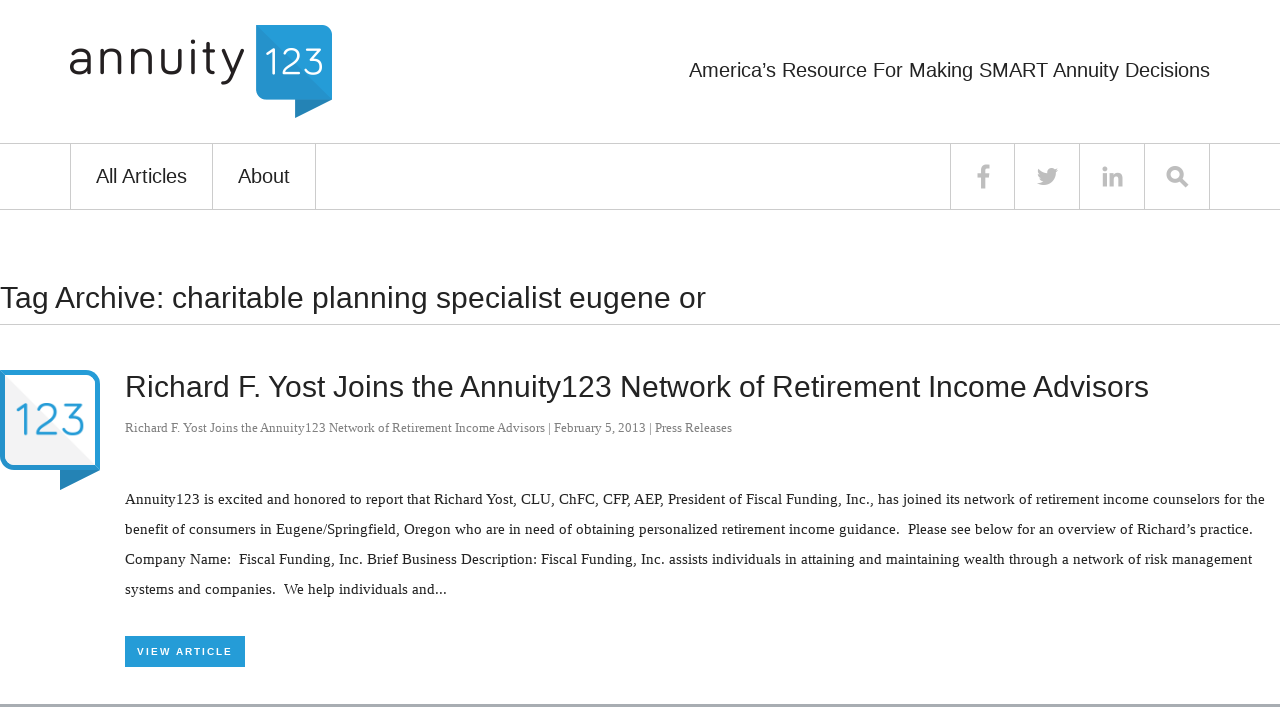

--- FILE ---
content_type: text/html; charset=UTF-8
request_url: https://blog.annuity123.com/tag/charitable-planning-specialist-eugene-or/
body_size: 10109
content:
<!DOCTYPE html>
<html lang="en-US" class="no-js">
	<head>
		<meta charset="UTF-8">
		<title>charitable planning specialist eugene or Archives - Annuity 123 : Annuity 123</title>
		
		<link href="https://blog.annuity123.com/wp-content/themes/annuity123/img/favicon.png" rel="icon">
		
		<meta http-equiv="X-UA-Compatible" content="IE=edge,chrome=1">
		<meta name="viewport" content="width=device-width, initial-scale=1.0">
		
		<!-- google fonts -->
		<link href='http://fonts.googleapis.com/css?family=PT+Sans:400,400italic,700,700italic' rel='stylesheet' type='text/css'>
		<link href='http://fonts.googleapis.com/css?family=Merriweather:400,400italic,700,700italic,300italic,300,900,900italic' rel='stylesheet' type='text/css'>
			
		<meta name='robots' content='index, follow, max-image-preview:large, max-snippet:-1, max-video-preview:-1' />
	<style>img:is([sizes="auto" i], [sizes^="auto," i]) { contain-intrinsic-size: 3000px 1500px }</style>
	
	<!-- This site is optimized with the Yoast SEO plugin v26.8 - https://yoast.com/product/yoast-seo-wordpress/ -->
	<link rel="canonical" href="https://blog.annuity123.com/tag/charitable-planning-specialist-eugene-or/" />
	<meta property="og:locale" content="en_US" />
	<meta property="og:type" content="article" />
	<meta property="og:title" content="charitable planning specialist eugene or Archives - Annuity 123" />
	<meta property="og:url" content="https://blog.annuity123.com/tag/charitable-planning-specialist-eugene-or/" />
	<meta property="og:site_name" content="Annuity 123" />
	<script type="application/ld+json" class="yoast-schema-graph">{"@context":"https://schema.org","@graph":[{"@type":"CollectionPage","@id":"https://blog.annuity123.com/tag/charitable-planning-specialist-eugene-or/","url":"https://blog.annuity123.com/tag/charitable-planning-specialist-eugene-or/","name":"charitable planning specialist eugene or Archives - Annuity 123","isPartOf":{"@id":"https://blog.annuity123.com/#website"},"breadcrumb":{"@id":"https://blog.annuity123.com/tag/charitable-planning-specialist-eugene-or/#breadcrumb"},"inLanguage":"en-US"},{"@type":"BreadcrumbList","@id":"https://blog.annuity123.com/tag/charitable-planning-specialist-eugene-or/#breadcrumb","itemListElement":[{"@type":"ListItem","position":1,"name":"Home","item":"https://blog.annuity123.com/"},{"@type":"ListItem","position":2,"name":"charitable planning specialist eugene or"}]},{"@type":"WebSite","@id":"https://blog.annuity123.com/#website","url":"https://blog.annuity123.com/","name":"Annuity 123","description":"America’s Resource For Making SMART Annuity Decisions","potentialAction":[{"@type":"SearchAction","target":{"@type":"EntryPoint","urlTemplate":"https://blog.annuity123.com/?s={search_term_string}"},"query-input":{"@type":"PropertyValueSpecification","valueRequired":true,"valueName":"search_term_string"}}],"inLanguage":"en-US"}]}</script>
	<!-- / Yoast SEO plugin. -->


<script type='application/javascript'  id='pys-version-script'>console.log('PixelYourSite Free version 11.1.5.2');</script>
		<style>
			.lazyload,
			.lazyloading {
				max-width: 100%;
			}
		</style>
				<!-- This site uses the Google Analytics by ExactMetrics plugin v8.11.1 - Using Analytics tracking - https://www.exactmetrics.com/ -->
		<!-- Note: ExactMetrics is not currently configured on this site. The site owner needs to authenticate with Google Analytics in the ExactMetrics settings panel. -->
					<!-- No tracking code set -->
				<!-- / Google Analytics by ExactMetrics -->
		<script type="text/javascript">
/* <![CDATA[ */
window._wpemojiSettings = {"baseUrl":"https:\/\/s.w.org\/images\/core\/emoji\/16.0.1\/72x72\/","ext":".png","svgUrl":"https:\/\/s.w.org\/images\/core\/emoji\/16.0.1\/svg\/","svgExt":".svg","source":{"concatemoji":"https:\/\/blog.annuity123.com\/wp-includes\/js\/wp-emoji-release.min.js"}};
/*! This file is auto-generated */
!function(s,n){var o,i,e;function c(e){try{var t={supportTests:e,timestamp:(new Date).valueOf()};sessionStorage.setItem(o,JSON.stringify(t))}catch(e){}}function p(e,t,n){e.clearRect(0,0,e.canvas.width,e.canvas.height),e.fillText(t,0,0);var t=new Uint32Array(e.getImageData(0,0,e.canvas.width,e.canvas.height).data),a=(e.clearRect(0,0,e.canvas.width,e.canvas.height),e.fillText(n,0,0),new Uint32Array(e.getImageData(0,0,e.canvas.width,e.canvas.height).data));return t.every(function(e,t){return e===a[t]})}function u(e,t){e.clearRect(0,0,e.canvas.width,e.canvas.height),e.fillText(t,0,0);for(var n=e.getImageData(16,16,1,1),a=0;a<n.data.length;a++)if(0!==n.data[a])return!1;return!0}function f(e,t,n,a){switch(t){case"flag":return n(e,"\ud83c\udff3\ufe0f\u200d\u26a7\ufe0f","\ud83c\udff3\ufe0f\u200b\u26a7\ufe0f")?!1:!n(e,"\ud83c\udde8\ud83c\uddf6","\ud83c\udde8\u200b\ud83c\uddf6")&&!n(e,"\ud83c\udff4\udb40\udc67\udb40\udc62\udb40\udc65\udb40\udc6e\udb40\udc67\udb40\udc7f","\ud83c\udff4\u200b\udb40\udc67\u200b\udb40\udc62\u200b\udb40\udc65\u200b\udb40\udc6e\u200b\udb40\udc67\u200b\udb40\udc7f");case"emoji":return!a(e,"\ud83e\udedf")}return!1}function g(e,t,n,a){var r="undefined"!=typeof WorkerGlobalScope&&self instanceof WorkerGlobalScope?new OffscreenCanvas(300,150):s.createElement("canvas"),o=r.getContext("2d",{willReadFrequently:!0}),i=(o.textBaseline="top",o.font="600 32px Arial",{});return e.forEach(function(e){i[e]=t(o,e,n,a)}),i}function t(e){var t=s.createElement("script");t.src=e,t.defer=!0,s.head.appendChild(t)}"undefined"!=typeof Promise&&(o="wpEmojiSettingsSupports",i=["flag","emoji"],n.supports={everything:!0,everythingExceptFlag:!0},e=new Promise(function(e){s.addEventListener("DOMContentLoaded",e,{once:!0})}),new Promise(function(t){var n=function(){try{var e=JSON.parse(sessionStorage.getItem(o));if("object"==typeof e&&"number"==typeof e.timestamp&&(new Date).valueOf()<e.timestamp+604800&&"object"==typeof e.supportTests)return e.supportTests}catch(e){}return null}();if(!n){if("undefined"!=typeof Worker&&"undefined"!=typeof OffscreenCanvas&&"undefined"!=typeof URL&&URL.createObjectURL&&"undefined"!=typeof Blob)try{var e="postMessage("+g.toString()+"("+[JSON.stringify(i),f.toString(),p.toString(),u.toString()].join(",")+"));",a=new Blob([e],{type:"text/javascript"}),r=new Worker(URL.createObjectURL(a),{name:"wpTestEmojiSupports"});return void(r.onmessage=function(e){c(n=e.data),r.terminate(),t(n)})}catch(e){}c(n=g(i,f,p,u))}t(n)}).then(function(e){for(var t in e)n.supports[t]=e[t],n.supports.everything=n.supports.everything&&n.supports[t],"flag"!==t&&(n.supports.everythingExceptFlag=n.supports.everythingExceptFlag&&n.supports[t]);n.supports.everythingExceptFlag=n.supports.everythingExceptFlag&&!n.supports.flag,n.DOMReady=!1,n.readyCallback=function(){n.DOMReady=!0}}).then(function(){return e}).then(function(){var e;n.supports.everything||(n.readyCallback(),(e=n.source||{}).concatemoji?t(e.concatemoji):e.wpemoji&&e.twemoji&&(t(e.twemoji),t(e.wpemoji)))}))}((window,document),window._wpemojiSettings);
/* ]]> */
</script>
<style id='wp-emoji-styles-inline-css' type='text/css'>

	img.wp-smiley, img.emoji {
		display: inline !important;
		border: none !important;
		box-shadow: none !important;
		height: 1em !important;
		width: 1em !important;
		margin: 0 0.07em !important;
		vertical-align: -0.1em !important;
		background: none !important;
		padding: 0 !important;
	}
</style>
<link rel='stylesheet' id='wp-block-library-css' href='https://blog.annuity123.com/wp-includes/css/dist/block-library/style.min.css' media='all' />
<style id='classic-theme-styles-inline-css' type='text/css'>
/*! This file is auto-generated */
.wp-block-button__link{color:#fff;background-color:#32373c;border-radius:9999px;box-shadow:none;text-decoration:none;padding:calc(.667em + 2px) calc(1.333em + 2px);font-size:1.125em}.wp-block-file__button{background:#32373c;color:#fff;text-decoration:none}
</style>
<style id='global-styles-inline-css' type='text/css'>
:root{--wp--preset--aspect-ratio--square: 1;--wp--preset--aspect-ratio--4-3: 4/3;--wp--preset--aspect-ratio--3-4: 3/4;--wp--preset--aspect-ratio--3-2: 3/2;--wp--preset--aspect-ratio--2-3: 2/3;--wp--preset--aspect-ratio--16-9: 16/9;--wp--preset--aspect-ratio--9-16: 9/16;--wp--preset--color--black: #000000;--wp--preset--color--cyan-bluish-gray: #abb8c3;--wp--preset--color--white: #ffffff;--wp--preset--color--pale-pink: #f78da7;--wp--preset--color--vivid-red: #cf2e2e;--wp--preset--color--luminous-vivid-orange: #ff6900;--wp--preset--color--luminous-vivid-amber: #fcb900;--wp--preset--color--light-green-cyan: #7bdcb5;--wp--preset--color--vivid-green-cyan: #00d084;--wp--preset--color--pale-cyan-blue: #8ed1fc;--wp--preset--color--vivid-cyan-blue: #0693e3;--wp--preset--color--vivid-purple: #9b51e0;--wp--preset--gradient--vivid-cyan-blue-to-vivid-purple: linear-gradient(135deg,rgba(6,147,227,1) 0%,rgb(155,81,224) 100%);--wp--preset--gradient--light-green-cyan-to-vivid-green-cyan: linear-gradient(135deg,rgb(122,220,180) 0%,rgb(0,208,130) 100%);--wp--preset--gradient--luminous-vivid-amber-to-luminous-vivid-orange: linear-gradient(135deg,rgba(252,185,0,1) 0%,rgba(255,105,0,1) 100%);--wp--preset--gradient--luminous-vivid-orange-to-vivid-red: linear-gradient(135deg,rgba(255,105,0,1) 0%,rgb(207,46,46) 100%);--wp--preset--gradient--very-light-gray-to-cyan-bluish-gray: linear-gradient(135deg,rgb(238,238,238) 0%,rgb(169,184,195) 100%);--wp--preset--gradient--cool-to-warm-spectrum: linear-gradient(135deg,rgb(74,234,220) 0%,rgb(151,120,209) 20%,rgb(207,42,186) 40%,rgb(238,44,130) 60%,rgb(251,105,98) 80%,rgb(254,248,76) 100%);--wp--preset--gradient--blush-light-purple: linear-gradient(135deg,rgb(255,206,236) 0%,rgb(152,150,240) 100%);--wp--preset--gradient--blush-bordeaux: linear-gradient(135deg,rgb(254,205,165) 0%,rgb(254,45,45) 50%,rgb(107,0,62) 100%);--wp--preset--gradient--luminous-dusk: linear-gradient(135deg,rgb(255,203,112) 0%,rgb(199,81,192) 50%,rgb(65,88,208) 100%);--wp--preset--gradient--pale-ocean: linear-gradient(135deg,rgb(255,245,203) 0%,rgb(182,227,212) 50%,rgb(51,167,181) 100%);--wp--preset--gradient--electric-grass: linear-gradient(135deg,rgb(202,248,128) 0%,rgb(113,206,126) 100%);--wp--preset--gradient--midnight: linear-gradient(135deg,rgb(2,3,129) 0%,rgb(40,116,252) 100%);--wp--preset--font-size--small: 13px;--wp--preset--font-size--medium: 20px;--wp--preset--font-size--large: 36px;--wp--preset--font-size--x-large: 42px;--wp--preset--spacing--20: 0.44rem;--wp--preset--spacing--30: 0.67rem;--wp--preset--spacing--40: 1rem;--wp--preset--spacing--50: 1.5rem;--wp--preset--spacing--60: 2.25rem;--wp--preset--spacing--70: 3.38rem;--wp--preset--spacing--80: 5.06rem;--wp--preset--shadow--natural: 6px 6px 9px rgba(0, 0, 0, 0.2);--wp--preset--shadow--deep: 12px 12px 50px rgba(0, 0, 0, 0.4);--wp--preset--shadow--sharp: 6px 6px 0px rgba(0, 0, 0, 0.2);--wp--preset--shadow--outlined: 6px 6px 0px -3px rgba(255, 255, 255, 1), 6px 6px rgba(0, 0, 0, 1);--wp--preset--shadow--crisp: 6px 6px 0px rgba(0, 0, 0, 1);}:where(.is-layout-flex){gap: 0.5em;}:where(.is-layout-grid){gap: 0.5em;}body .is-layout-flex{display: flex;}.is-layout-flex{flex-wrap: wrap;align-items: center;}.is-layout-flex > :is(*, div){margin: 0;}body .is-layout-grid{display: grid;}.is-layout-grid > :is(*, div){margin: 0;}:where(.wp-block-columns.is-layout-flex){gap: 2em;}:where(.wp-block-columns.is-layout-grid){gap: 2em;}:where(.wp-block-post-template.is-layout-flex){gap: 1.25em;}:where(.wp-block-post-template.is-layout-grid){gap: 1.25em;}.has-black-color{color: var(--wp--preset--color--black) !important;}.has-cyan-bluish-gray-color{color: var(--wp--preset--color--cyan-bluish-gray) !important;}.has-white-color{color: var(--wp--preset--color--white) !important;}.has-pale-pink-color{color: var(--wp--preset--color--pale-pink) !important;}.has-vivid-red-color{color: var(--wp--preset--color--vivid-red) !important;}.has-luminous-vivid-orange-color{color: var(--wp--preset--color--luminous-vivid-orange) !important;}.has-luminous-vivid-amber-color{color: var(--wp--preset--color--luminous-vivid-amber) !important;}.has-light-green-cyan-color{color: var(--wp--preset--color--light-green-cyan) !important;}.has-vivid-green-cyan-color{color: var(--wp--preset--color--vivid-green-cyan) !important;}.has-pale-cyan-blue-color{color: var(--wp--preset--color--pale-cyan-blue) !important;}.has-vivid-cyan-blue-color{color: var(--wp--preset--color--vivid-cyan-blue) !important;}.has-vivid-purple-color{color: var(--wp--preset--color--vivid-purple) !important;}.has-black-background-color{background-color: var(--wp--preset--color--black) !important;}.has-cyan-bluish-gray-background-color{background-color: var(--wp--preset--color--cyan-bluish-gray) !important;}.has-white-background-color{background-color: var(--wp--preset--color--white) !important;}.has-pale-pink-background-color{background-color: var(--wp--preset--color--pale-pink) !important;}.has-vivid-red-background-color{background-color: var(--wp--preset--color--vivid-red) !important;}.has-luminous-vivid-orange-background-color{background-color: var(--wp--preset--color--luminous-vivid-orange) !important;}.has-luminous-vivid-amber-background-color{background-color: var(--wp--preset--color--luminous-vivid-amber) !important;}.has-light-green-cyan-background-color{background-color: var(--wp--preset--color--light-green-cyan) !important;}.has-vivid-green-cyan-background-color{background-color: var(--wp--preset--color--vivid-green-cyan) !important;}.has-pale-cyan-blue-background-color{background-color: var(--wp--preset--color--pale-cyan-blue) !important;}.has-vivid-cyan-blue-background-color{background-color: var(--wp--preset--color--vivid-cyan-blue) !important;}.has-vivid-purple-background-color{background-color: var(--wp--preset--color--vivid-purple) !important;}.has-black-border-color{border-color: var(--wp--preset--color--black) !important;}.has-cyan-bluish-gray-border-color{border-color: var(--wp--preset--color--cyan-bluish-gray) !important;}.has-white-border-color{border-color: var(--wp--preset--color--white) !important;}.has-pale-pink-border-color{border-color: var(--wp--preset--color--pale-pink) !important;}.has-vivid-red-border-color{border-color: var(--wp--preset--color--vivid-red) !important;}.has-luminous-vivid-orange-border-color{border-color: var(--wp--preset--color--luminous-vivid-orange) !important;}.has-luminous-vivid-amber-border-color{border-color: var(--wp--preset--color--luminous-vivid-amber) !important;}.has-light-green-cyan-border-color{border-color: var(--wp--preset--color--light-green-cyan) !important;}.has-vivid-green-cyan-border-color{border-color: var(--wp--preset--color--vivid-green-cyan) !important;}.has-pale-cyan-blue-border-color{border-color: var(--wp--preset--color--pale-cyan-blue) !important;}.has-vivid-cyan-blue-border-color{border-color: var(--wp--preset--color--vivid-cyan-blue) !important;}.has-vivid-purple-border-color{border-color: var(--wp--preset--color--vivid-purple) !important;}.has-vivid-cyan-blue-to-vivid-purple-gradient-background{background: var(--wp--preset--gradient--vivid-cyan-blue-to-vivid-purple) !important;}.has-light-green-cyan-to-vivid-green-cyan-gradient-background{background: var(--wp--preset--gradient--light-green-cyan-to-vivid-green-cyan) !important;}.has-luminous-vivid-amber-to-luminous-vivid-orange-gradient-background{background: var(--wp--preset--gradient--luminous-vivid-amber-to-luminous-vivid-orange) !important;}.has-luminous-vivid-orange-to-vivid-red-gradient-background{background: var(--wp--preset--gradient--luminous-vivid-orange-to-vivid-red) !important;}.has-very-light-gray-to-cyan-bluish-gray-gradient-background{background: var(--wp--preset--gradient--very-light-gray-to-cyan-bluish-gray) !important;}.has-cool-to-warm-spectrum-gradient-background{background: var(--wp--preset--gradient--cool-to-warm-spectrum) !important;}.has-blush-light-purple-gradient-background{background: var(--wp--preset--gradient--blush-light-purple) !important;}.has-blush-bordeaux-gradient-background{background: var(--wp--preset--gradient--blush-bordeaux) !important;}.has-luminous-dusk-gradient-background{background: var(--wp--preset--gradient--luminous-dusk) !important;}.has-pale-ocean-gradient-background{background: var(--wp--preset--gradient--pale-ocean) !important;}.has-electric-grass-gradient-background{background: var(--wp--preset--gradient--electric-grass) !important;}.has-midnight-gradient-background{background: var(--wp--preset--gradient--midnight) !important;}.has-small-font-size{font-size: var(--wp--preset--font-size--small) !important;}.has-medium-font-size{font-size: var(--wp--preset--font-size--medium) !important;}.has-large-font-size{font-size: var(--wp--preset--font-size--large) !important;}.has-x-large-font-size{font-size: var(--wp--preset--font-size--x-large) !important;}
:where(.wp-block-post-template.is-layout-flex){gap: 1.25em;}:where(.wp-block-post-template.is-layout-grid){gap: 1.25em;}
:where(.wp-block-columns.is-layout-flex){gap: 2em;}:where(.wp-block-columns.is-layout-grid){gap: 2em;}
:root :where(.wp-block-pullquote){font-size: 1.5em;line-height: 1.6;}
</style>
<link rel='stylesheet' id='bootstrap-css' href='https://blog.annuity123.com/wp-content/themes/annuity123/css/bootstrap.min.css' media='all' />
<link rel='stylesheet' id='html5blank-css' href='https://blog.annuity123.com/wp-content/themes/annuity123/style.css' media='all' />
<link rel='stylesheet' id='stylemain-css' href='https://blog.annuity123.com/wp-content/themes/annuity123/style-main.css' media='all' />
<script type="text/javascript" src="https://blog.annuity123.com/wp-content/themes/annuity123/js/lib/conditionizr-4.3.0.min.js" id="conditionizr-js"></script>
<script type="text/javascript" src="https://blog.annuity123.com/wp-content/themes/annuity123/js/lib/modernizr-2.7.1.min.js" id="modernizr-js"></script>
<script type="text/javascript" src="https://blog.annuity123.com/wp-includes/js/jquery/jquery.min.js" id="jquery-core-js"></script>
<script type="text/javascript" src="https://blog.annuity123.com/wp-includes/js/jquery/jquery-migrate.min.js" id="jquery-migrate-js"></script>
<script type="text/javascript" src="https://blog.annuity123.com/wp-content/themes/annuity123/js/bxslider.js" id="bxslider-js"></script>
<script type="text/javascript" src="https://blog.annuity123.com/wp-content/themes/annuity123/js/bootstrap.min.js" id="bootstrap-js-js"></script>
<script type="text/javascript" src="https://blog.annuity123.com/wp-content/themes/annuity123/js/scripts.js" id="html5blankscripts-js"></script>
<script type="text/javascript" src="https://blog.annuity123.com/index.php?wp_popup=header-script&amp;ver=6.8.3" id="xyz_wp_popup_ajax_script-js"></script>
<script type="text/javascript" src="https://blog.annuity123.com/wp-content/plugins/pixelyoursite/dist/scripts/jquery.bind-first-0.2.3.min.js" id="jquery-bind-first-js"></script>
<script type="text/javascript" src="https://blog.annuity123.com/wp-content/plugins/pixelyoursite/dist/scripts/js.cookie-2.1.3.min.js" id="js-cookie-pys-js"></script>
<script type="text/javascript" src="https://blog.annuity123.com/wp-content/plugins/pixelyoursite/dist/scripts/tld.min.js" id="js-tld-js"></script>
<script type="text/javascript" id="pys-js-extra">
/* <![CDATA[ */
var pysOptions = {"staticEvents":{"facebook":{"init_event":[{"delay":0,"type":"static","ajaxFire":false,"name":"PageView","pixelIds":["1495055780798149"],"eventID":"a8a3be70-e0b1-4025-b71e-9fc4599d5b4c","params":{"page_title":"charitable planning specialist eugene or","post_type":"tag","post_id":4246,"plugin":"PixelYourSite","user_role":"guest","event_url":"blog.annuity123.com\/tag\/charitable-planning-specialist-eugene-or\/"},"e_id":"init_event","ids":[],"hasTimeWindow":false,"timeWindow":0,"woo_order":"","edd_order":""}]}},"dynamicEvents":[],"triggerEvents":[],"triggerEventTypes":[],"facebook":{"pixelIds":["1495055780798149"],"advancedMatching":[],"advancedMatchingEnabled":false,"removeMetadata":false,"wooVariableAsSimple":false,"serverApiEnabled":false,"wooCRSendFromServer":false,"send_external_id":null,"enabled_medical":false,"do_not_track_medical_param":["event_url","post_title","page_title","landing_page","content_name","categories","category_name","tags"],"meta_ldu":false},"debug":"","siteUrl":"https:\/\/blog.annuity123.com","ajaxUrl":"https:\/\/blog.annuity123.com\/wp-admin\/admin-ajax.php","ajax_event":"7c5279cdcc","enable_remove_download_url_param":"1","cookie_duration":"7","last_visit_duration":"60","enable_success_send_form":"","ajaxForServerEvent":"1","ajaxForServerStaticEvent":"1","useSendBeacon":"1","send_external_id":"1","external_id_expire":"180","track_cookie_for_subdomains":"1","google_consent_mode":"1","gdpr":{"ajax_enabled":false,"all_disabled_by_api":false,"facebook_disabled_by_api":false,"analytics_disabled_by_api":false,"google_ads_disabled_by_api":false,"pinterest_disabled_by_api":false,"bing_disabled_by_api":false,"reddit_disabled_by_api":false,"externalID_disabled_by_api":false,"facebook_prior_consent_enabled":true,"analytics_prior_consent_enabled":true,"google_ads_prior_consent_enabled":null,"pinterest_prior_consent_enabled":true,"bing_prior_consent_enabled":true,"cookiebot_integration_enabled":false,"cookiebot_facebook_consent_category":"marketing","cookiebot_analytics_consent_category":"statistics","cookiebot_tiktok_consent_category":"marketing","cookiebot_google_ads_consent_category":"marketing","cookiebot_pinterest_consent_category":"marketing","cookiebot_bing_consent_category":"marketing","consent_magic_integration_enabled":false,"real_cookie_banner_integration_enabled":false,"cookie_notice_integration_enabled":false,"cookie_law_info_integration_enabled":false,"analytics_storage":{"enabled":true,"value":"granted","filter":false},"ad_storage":{"enabled":true,"value":"granted","filter":false},"ad_user_data":{"enabled":true,"value":"granted","filter":false},"ad_personalization":{"enabled":true,"value":"granted","filter":false}},"cookie":{"disabled_all_cookie":false,"disabled_start_session_cookie":false,"disabled_advanced_form_data_cookie":false,"disabled_landing_page_cookie":false,"disabled_first_visit_cookie":false,"disabled_trafficsource_cookie":false,"disabled_utmTerms_cookie":false,"disabled_utmId_cookie":false},"tracking_analytics":{"TrafficSource":"direct","TrafficLanding":"undefined","TrafficUtms":[],"TrafficUtmsId":[]},"GATags":{"ga_datalayer_type":"default","ga_datalayer_name":"dataLayerPYS"},"woo":{"enabled":false},"edd":{"enabled":false},"cache_bypass":"1769275435"};
/* ]]> */
</script>
<script type="text/javascript" src="https://blog.annuity123.com/wp-content/plugins/pixelyoursite/dist/scripts/public.js" id="pys-js"></script>
<link rel="https://api.w.org/" href="https://blog.annuity123.com/wp-json/" /><link rel="alternate" title="JSON" type="application/json" href="https://blog.annuity123.com/wp-json/wp/v2/tags/4246" />		<script>
			document.documentElement.className = document.documentElement.className.replace('no-js', 'js');
		</script>
				<style>
			.no-js img.lazyload {
				display: none;
			}

			figure.wp-block-image img.lazyloading {
				min-width: 150px;
			}

			.lazyload,
			.lazyloading {
				--smush-placeholder-width: 100px;
				--smush-placeholder-aspect-ratio: 1/1;
				width: var(--smush-image-width, var(--smush-placeholder-width)) !important;
				aspect-ratio: var(--smush-image-aspect-ratio, var(--smush-placeholder-aspect-ratio)) !important;
			}

						.lazyload, .lazyloading {
				opacity: 0;
			}

			.lazyloaded {
				opacity: 1;
				transition: opacity 400ms;
				transition-delay: 0ms;
			}

					</style>
				<script>
        // conditionizr.com
        // configure environment tests
        conditionizr.config({
            assets: 'https://blog.annuity123.com/wp-content/themes/annuity123',
            tests: {}
        });
        </script>
<script>
  (function(i,s,o,g,r,a,m){i['GoogleAnalyticsObject']=r;i[r]=i[r]||function(){
  (i[r].q=i[r].q||[]).push(arguments)},i[r].l=1*new Date();a=s.createElement(o),
  m=s.getElementsByTagName(o)[0];a.async=1;a.src=g;m.parentNode.insertBefore(a,m)
  })(window,document,'script','//www.google-analytics.com/analytics.js','ga');

  ga('create', 'UA-18823508-78', 'auto');
  ga('send', 'pageview');

</script>
				
	</head>
	<body class="archive tag tag-charitable-planning-specialist-eugene-or tag-4246 wp-theme-annuity123">
    
<!-- Header -->
<header id="header">  
  
	<!-- Container -->
	<div class="container">
	
		<!-- Row -->
		<div class="row">
	        
			<!-- Column -->
	    	<div class="col-sm-5">
	
				<!-- Logo -->
				<a href="https://blog.annuity123.com">
					<img class="logo lazyload" data-src="https://blog.annuity123.com/wp-content/themes/annuity123/img/logo.png" alt="Annuity 123" title="Annuity 123" src="[data-uri]" style="--smush-placeholder-width: 524px; --smush-placeholder-aspect-ratio: 524/186;">
				</a>
				<!-- /Logo -->
	                
	    	</div>
	    	<!-- /Column -->
	    	
	    	<!-- Column -->
	    	<div class="col-sm-7">
	    	
	    		<div class="tagline">
	
				 	<p>America’s Resource For Making SMART Annuity Decisions</p>
				 
	    		</div>
	                
	    	</div>
	    	<!-- /Column -->
	
	    </div>
		<!-- /Row -->
		
	</div>      
	<!-- /Container -->
	
	<!-- section -->
	<section class="bar-wrap navigation">
	
		<!-- Container -->
		<div class="container">
				
			<!-- Row -->
			<div class="row">
		        
				<!-- Column -->
		    	<div class="col-xs-12">
					
					<!-- Nav -->
					<nav id="nav-wrap">
		            
		            	<div id="menu-icon">Menu</div>
						
						<ul id="nav" class="nav"><li id="menu-item-6023" class="menu-item menu-item-type-custom menu-item-object-custom menu-item-6023"><a href="/">All Articles</a></li>
<li id="menu-item-6024" class="about-toggle menu-item menu-item-type-custom menu-item-object-custom menu-item-6024"><a href="#">About</a></li>
<li id="menu-item-6025" class="mobile-search menu-item menu-item-type-custom menu-item-object-custom menu-item-6025"><a href="#">Search</a></li>
</ul>					
		            </nav>
					<!-- /Nav -->
		    		
		    		<!-- social -->
	    			<ul id="social">
	    				<li><a href="https://www.facebook.com/pages/Annuity123/210522515702735?ref=hl" target="_blank" class="social-icon facebook"></a></li>
	    				<li><a href="https://twitter.com/Annuity123" target="_blank" class="social-icon twitter"></a></li>
	    				<li><a href="https://www.linkedin.com/company/annuity123?trk=top_nav_home" target="_blank" class="social-icon linkedin"></a></li>
	    				<div class="search-toggle"></div>
	    			</ul>
	    			<!-- social -->
	    			
		    	
		    	</div>
		    	<!-- /Column -->
		
		    </div>
			<!-- /Row -->
		    
		</div>      
		<!-- /Container -->
		
	</section>
	<!-- section -->
        
</header>
<!-- /Header -->

<!-- about-popup -->
<section class="about-popup">

	<!-- Container -->
	<div class="container">
			
		<!-- Row -->
		<div class="row">
	        
			<!-- Column -->
	    	<div class="col-xs-12 col-md-10 col-md-push-1">

					<p>Annuity123 is dedicated to providing Americans with unbiased information about retirement, answering the tough questions you want to know. </p>
					
					<p>With hundreds of articles on every retirement planning topic you can think of, peace of mind is just a click away.</p>

			</div>
	    	<!-- /Column -->
	    	
	    	<div class="about-close"></div>
	
	    </div>
		<!-- /Row -->
	    
	</div>      
	<!-- /Container -->

</section>
<!-- about-popup -->

<!-- Container -->
<div class="container">

	<!-- Row -->
	<div class="row">
	
		<!-- Column -->
    	<div class="col-xs-12">  
    	
    		<div class="header-search"><form role="search" method="get" id="searchform" class="searchform" action="/">
  <div class="search-wrap">
  <input type="text" placeholder="Search for articles" name="s" id="s" class="search-form">
  <input type="submit" id="searchsubmit" value="Search" class="search-submit">
  </div>
</form></div>
    	
    	</div>
    	<!-- /Column -->   
    	
    </div>
	<!-- /Row -->
	
</div>      
<!-- /Container -->	
	<!-- Section -->
	<section>
	
		<h1>Tag Archive: charitable planning specialist eugene or</h1>
	
			
	<!-- Article -->
	<article class="loop " id="post-1728" class="post-1728 post type-post status-publish format-standard hentry category-press-releases tag-annuity-advisor-eugene-or tag-annuity-advisor-springfield-or tag-annuity-specialist-eugene-or tag-certified-financial-planner-eugene-or tag-certified-financial-planner-springfield-or tag-charitable-planning-advisor-eugene-or tag-charitable-planning-advisor-springfield-or tag-charitable-planning-specialist-eugene-or tag-estate-planning-advisor-eugene-or tag-estate-planning-advisor-springfield-or tag-estate-planning-specialist-eugene-or tag-health-insurance-advisor-eugene-or tag-health-insurance-advisor-springfield-or tag-health-insurance-specialist-eugene-or tag-life-insurance-advisor-eugene-or tag-life-insurance-advisor-springfield-or tag-life-insurance-specialist-eugene-or tag-retirement-income-specialist-eugene-or tag-retirement-planning-advisor-eugene-or tag-retirement-planning-advisor-springfield-or tag-retirement-planning-specialist-eugene-or">
	
		<!-- inset -->
		<div class="inset">
			
			<!-- Post Title -->
			<h2 class="post-title">
				<a href="https://blog.annuity123.com/richard-f-yost-joins-the-annuity123-network-of-retirement-income-advisors/" title="Richard F. Yost Joins the Annuity123 Network of Retirement Income Advisors">Richard F. Yost Joins the Annuity123 Network of Retirement Income Advisors</a>
			</h2>
			<!-- /Post Title -->
	
								
						<!-- headshot -->
						<a title="Richard F. Yost Joins the Annuity123 Network of Retirement Income Advisors" href="https://blog.annuity123.com/richard-f-yost-joins-the-annuity123-network-of-retirement-income-advisors/" >
							<img data-src="https://blog.annuity123.com/wp-content/themes/annuity123/img/logo-small.png" alt="Richard F. Yost Joins the Annuity123 Network of Retirement Income Advisors" class="headshot lazyload" src="[data-uri]" style="--smush-placeholder-width: 200px; --smush-placeholder-aspect-ratio: 200/200;">
						</a>
						<div class="headshot-tail"></div>
						<!-- headshot -->	
				
										
				<!-- Post Details -->
				<p class="post-meta">
					<span class="author"><a href="https://blog.annuity123.com/richard-f-yost-joins-the-annuity123-network-of-retirement-income-advisors/">Richard F. Yost Joins the Annuity123 Network of Retirement Income Advisors</a></span> | 
					<span class="date">February 5, 2013</span> | 
					<span class="categories"><strong></strong><a href="https://blog.annuity123.com/category/press-releases/" rel="tag">Press Releases</a></span>
				</p>
				<!-- /Post Details -->
				
				<div class="sc-divider clear"></div>					
					
			
			<p>Annuity123 is excited and honored to report that Richard Yost, CLU, ChFC, CFP, AEP, President of Fiscal Funding, Inc., has joined its network of retirement income counselors for the benefit of consumers in Eugene/Springfield, Oregon who are in need of obtaining personalized retirement income guidance.  Please see below for an overview of Richard’s practice. Company Name:  Fiscal Funding, Inc. Brief Business Description: Fiscal Funding, Inc. assists individuals in attaining and maintaining wealth through a network of risk management systems and companies.  We help individuals and...<div class="sc-divider clear"></div><a class="view-article" href="https://blog.annuity123.com/richard-f-yost-joins-the-annuity123-network-of-retirement-income-advisors/">View Article</a></p>			
		</div>
		<!-- inset -->
		
	</article>
	<!-- /Article -->
	

	

		
		<!-- Pagination -->
		<div class="pagination">
					</div>
		<!-- /Pagination -->
	
	</section>
	<!-- /Section -->
	
<!-- Sidebar -->
<aside class="sidebar">

	<div class="sidebar-widget">
		<div id="text-6" class="widget_text"><h3>Categories</h3>			<div class="textwidget"></div>
		</div><div id="nav_menu-2" class="widget_nav_menu"><h3>Annuity Types</h3><ul id="menu-annuity-types" class="menu"><li id="menu-item-6035" class="menu-item menu-item-type-taxonomy menu-item-object-category menu-item-6035"><a href="https://blog.annuity123.com/category/deferred-annuities/">Deferred Annuities</a></li>
<li id="menu-item-6036" class="menu-item menu-item-type-taxonomy menu-item-object-category menu-item-6036"><a href="https://blog.annuity123.com/category/fixedannuities/">Fixed Annuities</a></li>
<li id="menu-item-6037" class="menu-item menu-item-type-taxonomy menu-item-object-category menu-item-6037"><a href="https://blog.annuity123.com/category/hybrid-annuities/">Hybrid Annuities</a></li>
<li id="menu-item-6038" class="menu-item menu-item-type-taxonomy menu-item-object-category menu-item-6038"><a href="https://blog.annuity123.com/category/immediate-annuities/">Immediate Annuities</a></li>
<li id="menu-item-6039" class="menu-item menu-item-type-taxonomy menu-item-object-category menu-item-6039"><a href="https://blog.annuity123.com/category/indexannuities/">Index Annuities</a></li>
<li id="menu-item-6040" class="menu-item menu-item-type-taxonomy menu-item-object-category menu-item-6040"><a href="https://blog.annuity123.com/category/fixedannuities/longevity-annuities/">Longevity Annuities</a></li>
<li id="menu-item-6041" class="menu-item menu-item-type-taxonomy menu-item-object-category menu-item-6041"><a href="https://blog.annuity123.com/category/myga/">MYGAs</a></li>
<li id="menu-item-6042" class="menu-item menu-item-type-taxonomy menu-item-object-category menu-item-6042"><a href="https://blog.annuity123.com/category/secondary-annuities/">Secondary Annuities</a></li>
<li id="menu-item-6043" class="menu-item menu-item-type-taxonomy menu-item-object-category menu-item-6043"><a href="https://blog.annuity123.com/category/spia/">SPIAs</a></li>
<li id="menu-item-6044" class="menu-item menu-item-type-taxonomy menu-item-object-category menu-item-6044"><a href="https://blog.annuity123.com/category/variableannuities/">Variable Annuities</a></li>
</ul></div><div id="nav_menu-3" class="widget_nav_menu"><h3>Annuity Features</h3><ul id="menu-annuity-features" class="menu"><li id="menu-item-6026" class="menu-item menu-item-type-taxonomy menu-item-object-category menu-item-6026"><a href="https://blog.annuity123.com/category/indexannuities/annual-reset/">Annual Reset</a></li>
<li id="menu-item-6027" class="menu-item menu-item-type-taxonomy menu-item-object-category menu-item-6027"><a href="https://blog.annuity123.com/category/indexannuities/annuity-caps/">Caps</a></li>
<li id="menu-item-6028" class="menu-item menu-item-type-taxonomy menu-item-object-category menu-item-6028"><a href="https://blog.annuity123.com/category/annuity-commissions/">Commissions</a></li>
<li id="menu-item-6029" class="menu-item menu-item-type-taxonomy menu-item-object-category menu-item-6029"><a href="https://blog.annuity123.com/category/indexannuities/annuity-fees/">Fees</a></li>
<li id="menu-item-6030" class="menu-item menu-item-type-taxonomy menu-item-object-category menu-item-6030"><a href="https://blog.annuity123.com/category/glwb-rider/">GLWB Rider</a></li>
<li id="menu-item-6031" class="menu-item menu-item-type-taxonomy menu-item-object-category menu-item-6031"><a href="https://blog.annuity123.com/category/indexannuities/income-riders/">Income Riders</a></li>
<li id="menu-item-6032" class="menu-item menu-item-type-taxonomy menu-item-object-category menu-item-6032"><a href="https://blog.annuity123.com/category/indexannuities/payout-factor/">Payout Factor</a></li>
<li id="menu-item-6033" class="menu-item menu-item-type-taxonomy menu-item-object-category menu-item-6033"><a href="https://blog.annuity123.com/category/indexannuities/participation-rate/">Participation Rate</a></li>
<li id="menu-item-6034" class="menu-item menu-item-type-taxonomy menu-item-object-category menu-item-6034"><a href="https://blog.annuity123.com/category/surrender-charges/">Surrender Charges</a></li>
</ul></div>	</div>
	
	<div class="sidebar-widget">
			</div>

</aside>
<!-- /Sidebar -->

<!-- footer -->
<footer id="footer">

	<!-- section -->
	<section class="bar-wrap">
	
		<!-- Container -->
		<div class="container">
				
			<!-- Row -->
			<div class="row">
		        
				<!-- Column -->
		    	<div class="col-xs-12">
		    	
		    		<a href="https://blog.annuity123.com"><div class="footer-logo"></div></a>
				
					<!-- social -->
	    			<ul id="social">
	    				<li class="copyright">Copyright © 2014 Annuity123.  All rights reserved. <a href="https://blog.annuity123.com/privacy-policy/">Privacy Policy</a></li>
	    				<li><a href="https://www.facebook.com/pages/Annuity123/210522515702735?ref=hl" target="_blank" class="social-icon facebook"></a></li>
	    				<li><a href="https://twitter.com/Annuity123" target="_blank" class="social-icon twitter"></a></li>
	    				<li><a href="https://www.linkedin.com/company/annuity123?trk=top_nav_home" target="_blank" class="social-icon linkedin"></a></li>
	    			</ul>
	    			<!-- social -->
				
				</div>
		    	<!-- /Column -->
		
		    </div>
			<!-- /Row -->
		    
		</div>      
		<!-- /Container -->
		
	</section>
	<!-- section -->
				
</footer>
<!-- /Footer -->

		<script type="speculationrules">
{"prefetch":[{"source":"document","where":{"and":[{"href_matches":"\/*"},{"not":{"href_matches":["\/wp-*.php","\/wp-admin\/*","\/wp-content\/uploads\/*","\/wp-content\/*","\/wp-content\/plugins\/*","\/wp-content\/themes\/annuity123\/*","\/*\\?(.+)"]}},{"not":{"selector_matches":"a[rel~=\"nofollow\"]"}},{"not":{"selector_matches":".no-prefetch, .no-prefetch a"}}]},"eagerness":"conservative"}]}
</script>

			<script type="text/javascript">
				var _paq = _paq || [];
								_paq.push(['trackPageView']);
								(function () {
					var u = "https://analytics1.wpmudev.com/";
					_paq.push(['setTrackerUrl', u + 'track/']);
					_paq.push(['setSiteId', '3634']);
					var d   = document, g = d.createElement('script'), s = d.getElementsByTagName('script')[0];
					g.type  = 'text/javascript';
					g.async = true;
					g.defer = true;
					g.src   = 'https://analytics.wpmucdn.com/matomo.js';
					s.parentNode.insertBefore(g, s);
				})();
			</script>
			<noscript><img height="1" width="1" style="display: none;" src="https://www.facebook.com/tr?id=1495055780798149&ev=PageView&noscript=1&cd%5Bpage_title%5D=charitable+planning+specialist+eugene+or&cd%5Bpost_type%5D=tag&cd%5Bpost_id%5D=4246&cd%5Bplugin%5D=PixelYourSite&cd%5Buser_role%5D=guest&cd%5Bevent_url%5D=blog.annuity123.com%2Ftag%2Fcharitable-planning-specialist-eugene-or%2F" alt=""></noscript>
<script type="text/javascript" src="https://blog.annuity123.com/wp-includes/js/jquery/ui/core.min.js" id="jquery-ui-core-js"></script>
<script type="text/javascript" src="https://blog.annuity123.com/wp-includes/js/jquery/ui/mouse.min.js" id="jquery-ui-mouse-js"></script>
<script type="text/javascript" src="https://blog.annuity123.com/wp-includes/js/jquery/ui/draggable.min.js" id="jquery-ui-draggable-js"></script>
<script type="text/javascript" src="https://blog.annuity123.com/wp-includes/js/jquery/ui/droppable.min.js" id="jquery-ui-droppable-js"></script>
<script type="text/javascript" src="https://blog.annuity123.com/wp-includes/js/jquery/ui/slider.min.js" id="jquery-ui-slider-js"></script>
<script type="text/javascript" id="smush-lazy-load-js-before">
/* <![CDATA[ */
var smushLazyLoadOptions = {"autoResizingEnabled":false,"autoResizeOptions":{"precision":5,"skipAutoWidth":true}};
/* ]]> */
</script>
<script type="text/javascript" src="https://blog.annuity123.com/wp-content/plugins/wp-smush-pro/app/assets/js/smush-lazy-load.min.js" id="smush-lazy-load-js"></script>



	<script>(function(){function c(){var b=a.contentDocument||a.contentWindow.document;if(b){var d=b.createElement('script');d.innerHTML="window.__CF$cv$params={r:'9c3138ae7e75bdc9',t:'MTc2OTI3NTQzNS4wMDAwMDA='};var a=document.createElement('script');a.nonce='';a.src='/cdn-cgi/challenge-platform/scripts/jsd/main.js';document.getElementsByTagName('head')[0].appendChild(a);";b.getElementsByTagName('head')[0].appendChild(d)}}if(document.body){var a=document.createElement('iframe');a.height=1;a.width=1;a.style.position='absolute';a.style.top=0;a.style.left=0;a.style.border='none';a.style.visibility='hidden';document.body.appendChild(a);if('loading'!==document.readyState)c();else if(window.addEventListener)document.addEventListener('DOMContentLoaded',c);else{var e=document.onreadystatechange||function(){};document.onreadystatechange=function(b){e(b);'loading'!==document.readyState&&(document.onreadystatechange=e,c())}}}})();</script></body>
    
</html>

--- FILE ---
content_type: text/css
request_url: https://blog.annuity123.com/wp-content/themes/annuity123/style.css
body_size: 3375
content:
/*
	Theme Name: Annuity 123
	Theme URI: http://html5blank.com
	Description: HTML5 Based Wordpress Theme with CSS3
	Version: 1.2.2 - using V1.4.3 of HTML5 Blank & Bootstrap V3.1.1
	Author: Impact
	Author URI: http://impactpartner.com
	Tags: Blank, HTML5, CSS3
	
*/

/*------------------------------------*\
	General
\*------------------------------------*/

body {
	position: relative;
	font-weight: 400;
}

code {
	white-space: normal;
}

a {
	cursor: pointer;
}

a:hover, a:focus {
    outline: none;
    text-decoration: none;
}

/** Offset Column Padding **/

.no-padding {
	padding-left: 0;
	padding-right: 0;
}

.no-padding.left {
	padding-right: 15px;
}

.no-padding.right {
	padding-left: 15px;
}

@media (max-width: 767px) {

	.no-padding.left, .no-padding.right {
	padding-left: 0;
	padding-right: 0;
	}
}

/** Modal **/

.modal-backdrop.in {
	opacity: 1;
}

.modal a.close {
	color: #ffffff;
    display: block;
    font-family: inherit;
    font-size: 20px;
    font-weight: 400;
    height: 50px;
    position: relative;
    right: 0;
    text-align: right;
    float: none;
    opacity: 1;
    text-shadow: none;
}

.modal a.close:hover, .modal a.close:focus {
    color: #fff;
    cursor: pointer;
    opacity: 1;
    text-decoration: none;
}

/*------------------------------------*\
	Navigation (Responsive)
\*------------------------------------*/

#nav-wrap {
	display: table;
    margin: 0px auto;
}

/* menu icon */
#menu-icon {
	display: none; /* hide menu icon initially */
}

#nav {
	display: table-row;
    list-style-position: outside;
    list-style-type: none;
    margin: 1px 0 0;
    padding: 0;
    position: relative;
}

#nav li {
	font-size: 1em;
	color: #000;
    border: 0 none;
    float: left;
    line-height: 1;
    margin: 0;
    padding: 0;
    display: table-cell;
    padding: 20px 13px;
}

#nav li:last-child {
	background: none;	
}

/* nav link */
#nav a {
	color: #000;
	font-size: 1.6em;
	padding: 13px 20px;
}

/* nav dropdown */
#nav ul {
	background: #fff;
	padding: 2px;
	position: absolute;
	border: solid 1px #ccc;
	display: none; /* hide dropdown */
	width: 200px;
}
#nav ul li {
	float: none;
	margin: 0;
	padding: 0;
}
#nav li:hover > ul {
	display: block; /* show dropdown on hover */
}

/*------------------------------------*\
MOBILE
\*------------------------------------*/
@media screen and (max-width: 767px) {

/* nav-wrap */
#nav-wrap {
	position: relative;
	width: 100%;
	padding: 10px 0;
}

/* menu icon */
#menu-icon {
	color: #000;
	width: 100%;
	height: 30px;
	background: #ecebeb url("img/menu-icon.png") no-repeat 10px center;
	padding: 4px 0 0 39px;
	cursor: pointer;
	border: solid 1px #666;
	display: block; /* show menu icon */
}
#menu-icon:hover {
	background-color: #f8f8f8;
}
#menu-icon.active {
	background-color: #bbb;
}

/* main nav */
#nav {
	clear: both;
	position: absolute;
	top: 39px;
	width: 100%;
	z-index: 10000;
	padding: 5px 0;
	background: #f8f8f8;
	border: solid 1px #999;
	display: none; /* visibility will be toggled with jquery */
}
#nav li {
	text-align: center;
	background: none;
	padding: 15px 0;
	clear: both;
	float: none;
	display: block;
	border-bottom: 1px solid #E8E8E8;
}
#nav li:last-child {
	border: none;
}

#nav a, 
#nav ul a {
	font: inherit;
	background: none;
	display: inline;
	padding: 0;
	color: #666;
	border: none;
}
#nav a:hover, 
#nav ul a:hover {
	background: none;
	color: #000;
}

/* dropdown */
#nav ul {
	width: auto;
	position: static;
	display: block;
	border: none;
	background: inherit;
}
#nav ul li {
	margin: 3px 0 3px 15px;
}
}

@media screen and (min-width: 767px) {

/* ensure #nav is visible on desktop version */
#nav {
	display: block !important;
}
}

@media screen and (max-width: 930px) {
#nav a {
	font-size: 14px;
	padding: 13px 12px;
}
}

/*------------------------------------*\
	BXSlider Default
	
	<ul class="bxslider">
	  <li><p>Slide 1</p></li>
	  <li><p>Slide 2</p></li>
	  <li><p>Slide 3</p></li>
	  <li><p>Slide 4</p></li>
	</ul>  
	
	<!-- bx-pager -->
	<div id="bx-pager">
	    <a href="" class="pager" data-slide-index="0">Slide 1</a>
	    <a href="" class="pager" data-slide-index="1">Slide 2</a>
	    <a href="" class="pager" data-slide-index="2">Slide 3</a>
	    <a href="" class="pager" data-slide-index="3">Slide 4</a>
	</div>
\*------------------------------------*/

/* LOADER */

.bx-wrapper .bx-loading {
	min-height: 50px;
	background: url("img/bx_loader.gif") center center no-repeat #fff;
	height: 100%;
	width: 100%;
	position: absolute;
	top: 0;
	left: 0;
	z-index: 2000;
}

#bx-pager {
    padding-top: 40px;
    text-align: center;
}

#bx-pager .pager {
    background: none repeat scroll 0 0 rgba(0, 0, 0, 0);
    border: 2px solid #FFFFFF;
    display: inline-block;
    border-radius: 10px;
    height: 20px;
    margin: 0 15px;
    text-indent: -9999px;
    width: 20px;
-webkit-transition: all .4s ease;
-moz-transition: all .4s ease;
-ms-transition: all .4s ease;
-o-transition: all .4s ease;
transition: all .4s ease;
}

#bx-pager .pager:hover, #bx-pager .active {
    background:#000;
    border: medium none;
}

.bxslider li {
	visibility: hidden;
}

/*------------------------------------*\
	Scroll to Top
\*------------------------------------*/


.scrollup{
	background-color: rgba(255, 255, 255, 0.4);
    border: 1px solid #ECECEC;
    border-radius: 10px 10px 10px 10px;
	box-shadow: 0 1px 0 rgba(0, 0, 0, 0.3);
	color: #333;
    bottom: 9px;
    width:50px;
    position:fixed;
    right:9px;
	text-align: center;
    text-decoration: none;
	display: none;
	cursor: pointer;
	padding: 20px 10px 15px;
   transition: background-color 0.3s linear 0s;
}

.scrollup:hover {
background-color: #fff;	
}

/*------------------------------------*\
	404 Page
\*------------------------------------*/

.big-error {
    font-size: 100px;
    line-height: 120px;
    margin: 50px 0;
    text-align: center;
}
.error-home {
    font-size: 30px;
    line-height: 40px;
    margin: 50px 0;
    text-align: center;
    text-transform: uppercase;
}

/*------------------------------------*\
	Google Map - Hide on Mobile
\*------------------------------------*/

@media only screen 
and (min-device-width : 1px)  
and (max-device-width : 1224px) {
#google-map {
	display: none;	
}
}

/*------------------------------------*\
	Gravity Forms & Bootstrap v3
\*------------------------------------*/

.gform_wrapper .top_label li.gfield.gf_left_half {
    margin: 0 0 8px;
    width: 49%;
}
.gform_wrapper .top_label li.gfield.gf_right_half {
    margin: 0 0 8px;
    width: 49%;
}

.gform_wrapper .top_label li.gfield.gf_left_half {
    clear: left !important;
    float: left;
}
.gform_wrapper .top_label li.gfield.gf_right_half {
    clear: right !important;
    float: right;
}

.gform_wrapper .top_label li.gfield.gf_left_third {
    clear: left !important;
    float: left;
}
.gform_wrapper .top_label li.gfield.gf_middle_third {
    clear: none !important;
    float: left;
    margin-left: 2% !important;
}

.gform_wrapper .top_label li.gfield.gf_right_third {
    clear: right !important;
    float: right;
}

.gform_wrapper .top_label li.gfield.gf_left_third, .gform_wrapper .top_label li.gfield.gf_middle_third, .gform_wrapper .top_label li.gfield.gf_right_third {
    margin: 0 0 8px;
    width: 32%;
}

@media (max-width: 767px) {
	.gform_wrapper .top_label li.gfield.gf_left_half, .gform_wrapper .top_label li.gfield.gf_right_half, .gform_wrapper .top_label li.gfield.gf_left_third, .gform_wrapper .top_label li.gfield.gf_middle_third, .gform_wrapper .top_label li.gfield.gf_right_third {
    width: 100%;
	}
	
	.gform_wrapper .top_label li.gfield.gf_middle_third {
		margin-left: 0 !important;
	}
}

.gform_wrapper ul {
padding-left: 0;
list-style: none; }
 
.gform_wrapper li {
margin-bottom: 15px; }
 
.gform_wrapper form {
margin-bottom: 0; }
 
.gform_wrapper .gfield_required {
padding-left: 1px;
color: #b94a48; }
 
.ginput_container input, .ginput_container select, .ginput_container textarea {
display: block;
width: 100%;
height: 34px;
padding: 6px 12px;
font-size: 14px;
line-height: 1.428571429;
color: #555;
vertical-align: middle;
background-color: #fff;
border: 1px solid #ccc;
border-radius: 4px;
-webkit-box-shadow: inset 0 1px 1px rgba(0, 0, 0, 0.075);
box-shadow: inset 0 1px 1px rgba(0, 0, 0, 0.075);
-webkit-transition: border-color ease-in-out .15s, box-shadow ease-in-out .15s;
transition: border-color ease-in-out .15s, box-shadow ease-in-out .15s; }
 
.ginput_container input:-moz-placeholder, .ginput_container select:-moz-placeholder, .ginput_container textarea:-moz-placeholder {
color: #999; }
 
.ginput_container input::-moz-placeholder, .ginput_container select::-moz-placeholder, .ginput_container textarea::-moz-placeholder {
color: #999; }
 
.ginput_container input:-ms-input-placeholder, .ginput_container select:-ms-input-placeholder, .ginput_container textarea:-ms-input-placeholder {
color: #999; }
 
.ginput_container input::-webkit-input-placeholder, .ginput_container select::-webkit-input-placeholder, .ginput_container textarea::-webkit-input-placeholder {
color: #999; }
 
.ginput_container input[disabled], .ginput_container select[disabled], .ginput_container textarea[disabled], .ginput_container input[readonly], .ginput_container select[readonly], .ginput_container textarea[readonly], fieldset[disabled] .ginput_container input, fieldset[disabled] .ginput_container select, fieldset[disabled] .ginput_container textarea {
cursor: not-allowed;
background-color: #eee; }
 
textarea.ginput_container input, textarea.ginput_container select, textarea.ginput_container textarea {
height: auto; }
 
.ginput_container textarea {
height: auto; }
 
.gform_button {
display: inline-block;
padding: 6px 12px;
margin-bottom: 0;
font-size: 14px;
font-weight: normal;
line-height: 1.428571429;
text-align: center;
vertical-align: middle;
cursor: pointer;
border: 1px solid transparent;
border-radius: 4px;
white-space: nowrap;
-webkit-user-select: none;
-moz-user-select: none;
-ms-user-select: none;
-o-user-select: none;
user-select: none;
color: #fff;
background-color: #428bca;
border-color: #357ebd; }
 
.gform_button:focus {
outline: thin dotted #333;
outline: 5px auto -webkit-focus-ring-color;
outline-offset: -2px; }
 
.gform_button:hover, .gform_button:focus {
color: #333;
text-decoration: none; }
 
.gform_button:active, .gform_button.active {
outline: 0;
background-image: none;
-webkit-box-shadow: inset 0 3px 5px rgba(0, 0, 0, 0.125);
box-shadow: inset 0 3px 5px rgba(0, 0, 0, 0.125); }
 
.gform_button.disabled, .gform_button[disabled], fieldset[disabled] .gform_button {
cursor: not-allowed;
pointer-events: none;
opacity: .65;
filter: alpha(opacity=65);
-webkit-box-shadow: none;
box-shadow: none; }
 
.gform_button:hover, .gform_button:focus, .gform_button:active, .gform_button.active, .open .dropdown-toggle.gform_button {
color: #fff;
background-color: #3276b1;
border-color: #285e8e; }
 
.gform_button:active, .gform_button.active, .open .dropdown-toggle.gform_button {
background-image: none; }
 
.gform_button.disabled, .gform_button[disabled], fieldset[disabled] .gform_button, .gform_button.disabled:hover, .gform_button[disabled]:hover, fieldset[disabled] .gform_button:hover, .gform_button.disabled:focus, .gform_button[disabled]:focus, fieldset[disabled] .gform_button:focus, .gform_button.disabled:active, .gform_button[disabled]:active, fieldset[disabled] .gform_button:active, .gform_button.disabled.active, .gform_button[disabled].active, fieldset[disabled] .gform_button.active {
background-color: #428bca;
border-color: #357ebd; }
 
.gform_wrapper .gfield_error .gfield_label {
color: #b94a48; }
 
.gform_wrapper .gfield_error input, .gform_wrapper .gfield_error select, .gform_wrapper .gfield_error textarea {
border-color: #eed3d7;
background-color: #f2dede;
color: #b94a48; }
 
.gform_wrapper .gfield_error input:focus, .gform_wrapper .gfield_error select:focus, .gform_wrapper .gfield_error textarea:focus {
border-color: #b94a48;
outline: 0;
-webkit-box-shadow: inset 0 1px 1px rgba(0, 0, 0, .075), 0 0 8px rgba(185, 74, 72, 0.6);
box-shadow: inset 0 1px 1px rgba(0, 0, 0, .075), 0 0 8px rgba(185, 74, 72, 0.6); }
 
.validation_error {
padding: 15px;
margin-bottom: 20px;
border: 1px solid transparent;
border-radius: 4px;
background-color: #f2dede;
border-color: #eed3d7;
color: #b94a48; }
 
.validation_error h4 {
margin-top: 0;
color: inherit; }
 
.validation_error .alert-link {
font-weight: bold; }
 
.validation_error>p, .validation_error>ul {
margin-bottom: 0; }
 
.validation_error>p+p {
margin-top: 5px; }
 
.validation_error hr {
border-top-color: #e6c1c7; }
 
.validation_error .alert-link {
color: #953b39; }
 
#gforms_confirmation_message {
padding: 15px;
margin-bottom: 20px;
border: 1px solid transparent;
border-radius: 4px; }
 
#gforms_confirmation_message h4 {
margin-top: 0;
color: inherit; }
 
#gforms_confirmation_message .alert-link {
font-weight: bold; }
 
#gforms_confirmation_message>p, #gforms_confirmation_message>ul {
margin-bottom: 0; }
 
#gforms_confirmation_message>p+p {
margin-top: 5px; }
 
.gallery-row {
padding: 15px 0; }
 
.aligncenter {
display: block;
margin: 0 auto; }
 
.alignleft {
float: left; }
 
.alignright {
float: right; }
 
figure.alignnone {
margin-left: 0;
margin-right: 0; }

/*------------------------------------*\
	Shortcode: Toggle Boxes [toggle title="Your Title "]Insert your text here[/toggle]
\*------------------------------------*/

h3.toggle {
background-image: url(" ");
font-size: 16px;
padding: 0 0 10px 23px;
margin: 0;
cursor: pointe
}
h3.toggle a {
text-decoration: none;
display: block;
}
h3.toggle-active {

}
.toggle-box {
clear:both;
margin: 0 0 10px 0;
overflow: hidden;
}

/*------------------------------------*\
	Shortcode: Clear Tag [clear], [small_clear], [divider]
\*------------------------------------*/

.sc-divider {
content: "";
border-top: 1px solid #d8d8d8;
clear: both;
width: 100%;
height: 1px;
padding: 0;
margin: 20px 0;
position: relative;
}

.sc-divider.clear {
	border-top: none;
}

.sc-divider.clear.small {
	margin: 10px 0;
}

/*------------------------------------*\
    Shortcode: Justify [Justify]
\*------------------------------------*/

.justify {
	text-align: justify;
}

/*------------------------------------*\
    WORDPRESS CORE
\*------------------------------------*/

.alignnone {
	margin:5px 20px 20px 0;
}
.aligncenter,
div.aligncenter {
	display:block;
	margin:5px auto 5px auto;
}
.alignright {
	float:right;
	margin:5px 0 20px 20px;
}
.alignleft {
	float:left;
	margin:5px 20px 20px 0;
}
.aligncenter {
	display:block;
	margin:5px auto 5px auto;
}
a img.alignright {
	float:right;
	margin:5px 0 20px 20px;
}
a img.alignnone {
	margin:5px 20px 20px 0;
}
a img.alignleft {
	float:left;
	margin:5px 20px 20px 0;
}
a img.aligncenter {
	display:block;
	margin-left:auto;
	margin-right:auto;
}
.wp-caption {
	background:#FFF;
	border:1px solid #F0F0F0;
	max-width:96%;
	padding:5px 3px 10px;
	text-align:center;
}
.wp-caption.alignnone {
	margin:5px 20px 20px 0;
}
.wp-caption.alignleft {
	margin:5px 20px 20px 0;
}
.wp-caption.alignright {
	margin:5px 0 20px 20px;
}
.wp-caption img {
	border:0 none;
	height:auto;
	margin:0;
	max-width:98.5%;
	padding:0;
	width:auto;
}
.wp-caption .wp-caption-text,
.gallery-caption {
	font-size:11px;
	line-height:17px;
	margin:0;
	padding:0 4px 5px;
}

--- FILE ---
content_type: text/css
request_url: https://blog.annuity123.com/wp-content/themes/annuity123/style-main.css
body_size: 2534
content:
/***********************************
	GENERAL
***********************************/

body {
	font-family: 'Merriweather', serif;
	font-size: 10px;
	color: #232323;
	font-weight: 400;
}

h1, h2, h3, h4, h5, h6 {
	font-family: 'PT Sans', sans-serif;
}

h1 a, h2 a, h3 a, h4 a, h5 a, h6 a {
	color: #232323;
}

h1, h2 {
	font-size: 30px;
}

h3 {
	font-size: 24px;
}

h4 {
	font-size: 20px;
}

h5 {
	font-size: 17px;
}

h6 {
	font-size: 15px;
}

p, article ul, article ol {
	font-size: 15px;
	line-height: 30px;
}

a, a:hover {
	color: #259cd7;
}

img {
	width: auto;
	max-width: 100%;
	height: auto;
}

@media (max-width: 767px) {

h1, h2 {
	font-size: 24px;
}

p, article ul, article ol {
	font-size: 13px;
	line-height: 26px;
}

}

/***********************************
	HEADER
***********************************/

header {
	padding: 25px 0;
}

.tagline {
	font-family: 'PT Sans', sans-serif;
	padding: 30px 0 0;
	text-align: right;
}

.tagline p {
	font-size: 20px;
}

.logo {
	width: 262px;
}

.bar-wrap {
	border-top: 1px solid #cccccc;
	border-bottom: 1px solid #cccccc;
	min-height: 65px;
	margin: 25px 0;
	position: relative;
}

#nav-wrap {
	float: left;
}

#nav, #social{
	margin: 0;
}

#nav li, #social li {
	padding: 0;
}

#nav a, #social a.social-icon {
	font-family: 'PT Sans', sans-serif;
	font-size: 20px;
	padding: 0 25px;
	line-height: 65px;
	height: 65px;
	color: #232323;
	border-right: 1px solid #cccccc;
	display: inline-block;
	z-index: 2;
	position: relative;
	text-align: center;
}

#nav li:first-child a, #social li:first-child a {
	border-left: 1px solid #cccccc;
}

#magic-line {
	position: absolute;
	top: -2px;
	height: 69px;
	background: none; 
	border-top: 3px solid #259cd7;
	border-bottom: 3px solid #259cd7;
}

#social {
	padding: 0;
	list-style-type: none;
	float: right;
}

#social li {
	display: inline;
	text-align: center;
	width: 65px;
	height: 65px;
	float: left;
}

#social a.social-icon {
    width: 65px;
    height: 65px;
    display: inline-block;
    float: left;
}

.social-icon {
	background: url('img/sprite.png') no-repeat 0 0;
	background-size: 400px 400px;
}

.social-icon.facebook {
	background-position: 0 -65px;
}

.social-icon.twitter {
	background-position: -80px -65px;
}

.social-icon.linkedin {
	background-position: -160px -65px;
}

.social-icon.facebook:hover {
	background-position: 0 -130px;
}

.social-icon.twitter:hover {
	background-position: -80px -130px;
}

.social-icon.linkedin:hover {
	background-position: -160px -130px;
}

.search-toggle {
	background: url('img/sprite.png') no-repeat -240px -195px;
	background-size: 400px 400px;
	width: 65px;
    height: 65px;
    display: inline-block;
    float: right;
    cursor: pointer;
    border-right: 1px solid #cccccc;
}

.search-toggle:hover {
	background-position: -240px -130px;
}

.about-popup {
	background: #259cd7;
	color: #fff;
	padding: 50px 0;
	margin: -50px 0 50px;
	font-family: 'PT Sans', sans-serif;
}

.about-popup .row {
	position: relative;
}

.about-close {
	position: absolute;
	bottom: -50px;
	right: 15px;
	background: url('img/sprite.png') no-repeat -250px -55px;
	background-size: 400px 400px;
	width: 51px;
	height: 51px;
	cursor: pointer;
}

.mobile-search {
	display: none !important;;
}

@media (max-width: 1024px) {

.tagline p {
	font-size: 16px;
}

}

@media (max-width: 767px) {

.tagline p {
	font-size: 12px;
}

header {
	padding: 15px 0;
}

.tagline {
	padding: 0;
}

.tagline p {
	text-align: center;
}

.logo {
	width: 100%;
	max-width: 200px;
	margin: 0 auto 15px;
	display: block;
	float: none;
}

.bar-wrap {
	margin: 15px 0;
	height: auto;
	min-height: 0;
}

header .bar-wrap .col-xs-12 {
	padding: 0;
}

#nav-wrap {
	padding: 0;
}

#menu-icon, #menu-icon:hover, #menu-icon.active {
	background: none;
	padding: 0;
	font-size: 20px;
	line-height: 45px;
	color: #259cd7;
	text-align: center;
	border: none;
	height: 45px;
	font-family: 'PT Sans', sans-serif;
}

#menu-icon.active {
	background: #259cd7;
	color: #fff;
}

#nav {
	background: #fff;
	padding: 0;
	border: none;
	top: 45px;
}

#nav li {
	padding: 0;
}

#nav a {
	text-align: center;
	color: #000;
	font-size: 20px;
	height: 45px;
	line-height: 45px;
	display: block;
	width: 100%;
	border-left: none;
	border-right: none;
}

#magic-line {
	display: none;
}

header #social {
	display: none;
}

.about-popup {
	margin: -30px 0 25px;
}

.mobile-search {
	display: block !important;
}

}

/****************************
	Footer
**************************/

footer {
	padding: 25px 0 0;
}

#social li.copyright {
	width: auto;
	line-height: 65px;
	font-size: 13px;
	font-family: 'PT Sans', sans-serif;
	padding: 0 30px 0 0;
	border-right: 1px solid #cccccc;
}

#social li.copyright a {
	border: none;
}

.footer-logo {
	background: url('img/sprite.png') no-repeat -111px 0;
	background-size: 400px 400px;
	width: 87px;
	height: 31px;
	float: left;
	margin-top: 19px;
}


@media (max-width: 767px) {

footer {
	padding: 0;
}

.footer-logo {
	margin: 15px auto;
	display: block;
	float: none;
}

#social {
	float: none;
	width: 100%;
	text-align: center;
	margin: 0 auto;
	display: block;
}

#social li {
	display: inline-block;
	float: none;
}

#social li.copyright {
	display: block;
	width: 100%;
	border: none;
	height: auto;
	line-height: 20px;
	padding: 0;
}

#social li a.social-icon {
	border: none;
	float: none;
}

.social-icon.facebook:hover {
	background-position: 0 -65px;
}

.social-icon.twitter:hover {
	background-position: -80px -65px;
}

.social-icon.linkedin:hover {
	background-position: -160px -65px;
}

}

/****************************
	SIDEBAR
**************************/

.sidebar {
	background: #cfd4d8;
	color: #4a4d4f;
	font-family: 'PT Sans', sans-serif;
}

.sidebar a {
	color: #4a4d4f;
}

.sidebar a:hover {
	color: #259cd7;
}

.widget_text {
	background: #a8adb2;
}

.widget_text h3 {
	text-align: center;
	font-size: 15px;
	font-weight: 700;
	padding: 15px 0;
	margin: 0;
}

.widget_nav_menu {
	padding: 20px 30px;
	border-bottom: 1px solid #b7b7b7;
}

.widget_nav_menu:last-child {
	border-bottom: none;
}

.widget_nav_menu h3 {
	font-weight: 700;
	font-size: 15px;
	line-height: 25px;
	margin: 0;
}

.widget_nav_menu ul {
	padding: 0;
	list-style-type: none;
	font-size: 15px;
	line-height: 25px;
	margin: 0;
}

.sidebar-search {
	display: none;
}

@media (max-width: 767px) {

.sidebar {
	margin: 25px 0 0;
}

.sidebar-search, .sidebar-search .search-wrap {
	display: block !important;
}

}

/****************************
	ALL ARTICLES PAGE
**************************/

.loop {
	position: relative;
	padding: 25px 0 35px;
	border-top: 1px solid #cccccc;
}

.loop:first-child {
	border: none;
}

.inset {
	position: relative;
	padding: 0 0 0 125px;
}

.headshot {
	height: 100px;
	width: 100px;
	position: absolute;
	top: 0;
	left: 0;
	border-right: 5px solid #259cd7;
	border-top: 5px solid #259cd7;
	border-left: 5px solid #2592cb;
	border-bottom: 5px solid #2592cb;
	border-top-right-radius: 14px;
	border-bottom-left-radius: 14px;
	display: block;
}

.headshot-tail {
	background: url('img/sprite.png') no-repeat 0 -219px;
	background-size: 400px 400px;
	width: 40px;
	height: 20px;
	top: 100px;
	left: 60px;
	position: absolute;
	float: left;
	display: inline;
}

.post-meta, .post-meta a {
	color: #808080;
	font-size: 13px;
}

.post-meta a:hover {
	color: #259cd7;
}

.view-article {
	font-weight: 700;
	font-family: 'PT Sans', sans-serif;
	background: #259cd7;
	color: #fff;
	text-transform: uppercase;
	padding: 10px 12px;
	letter-spacing: .2em;
}

.view-article:hover {
	background: #2483b5;
	color: #fff;
}

/**blockquote {
	font-size: 25px;
	padding: 0;
	margin: 30px 0 30px -130px;
	font-style: italic;
	border: none;
	font-weight: 300;
}**/

blockquote {
	font-style: italic;
	font-weight: 300;
	margin: 30px 0;
}

/** Search **/

.search-wrap {
	position: relative;
	height: 50px;
	padding: 0 50px 0 0;
	margin: 0 0 50px;
}

.search-form {
	border: 1px solid #cccccc;
	box-shadow: none;
	width: 100%;
	height: 50px;
	border-radius: 0px;
	border-right: none;
	font-family: 'PT Sans', sans-serif;
	font-size: 20px;
	color: #868686;
	padding: 0 15px;
}

.search-submit {
	background: url('img/sprite.png') no-repeat -311px 0;
	background-size: 400px 400px;
	width: 50px;
	height: 50px;
	border: none;
	border-radius: 0;
	text-indent: -999999px;
	position: absolute;
	top: 0;
	right: 0;
}

/** Pagination **/

.single-nav a {
	line-height: 63px;
	color: #232323;
	padding: 0 30px;
}

.single-prev a {
	float: left;
	border-right: 1px solid #cccccc;
}

.single-next a {
	float: right;
	border-left: 1px solid #cccccc;
}

section .bar-wrap {
	margin: 0;
}

.pagination {
	width: 100%;
	text-align: center;
	font-size: 20px;
	display: block;
	margin: 0;
	font-family: 'PT Sans', sans-serif;
}

.prev {
	float: left;
	border-right: 1px solid #cccccc;
}

.next {
	float: right;
	border-left: 1px solid #cccccc;
}

a.page-numbers {
	display: inline-block;
	background: #259cd7;
	color: #fff;
	padding: 8px 12px 6px;
	line-height: 20px;
	margin: 12px 0 0;
}

a.page-numbers:hover {
	background: #2483b5;
}

.page-numbers.current {
	display: inline-block;
	background: #2483b5;
	color: #fff;
	padding: 8px 12px 6px;
	line-height: 20px;
	margin: 14px 0 0;
}

a.next, a.prev {
	color: #232323;
	background: none;
	line-height: 63px;
	margin: 0;
	padding: 0 30px;
}

a.next:hover, a.prev:hover {
	background: none;
	color: #259cd7;
}

.top-pagination .page-numbers {
	display: none;
}

.top-pagination .prev, .top-pagination .next {
	display: block;
}

@media (max-width: 767px) {

.search-wrap {
	margin: 0 0 25px;
}

.bar-wrap {
	overflow: auto;
}

.bar-wrap.navigation {
	overflow: inherit;
}

.content-wrap .col-xs-12 {
	padding: 0;
}

.inset {
	padding: 0 20px;
}

.post-title {
	padding: 0 0 0 100px;
	min-height: 100px;
}

.headshot {
	height: 80px;
	width: 80px;
	left: 20px;
}

.headshot-tail {
	top: 80px;
}

.sc-divider {
	margin: 10px 0;
}

article.loop {
	padding: 10px 0 25px;
}

.bottom-pagination .page-numbers {
	display: none;
}

.bottom-pagination .prev, .bottom-pagination .next {
	display: inline-block;
}

}

/****************************
	Category
**************************/

.sub-title {
	display: block;
	margin: 0 0 0;
	min-height: 65px;
	padding: 17px 0;
	font-size: 20px;
	text-align: center;
	text-transform: uppercase;
	font-family: 'PT Sans', sans-serif;
	border-top: 1px solid #cccccc;
}

.single-annuity-advisor .sub-title {
	border-bottom: 1px solid #cccccc;
}

@media (max-width: 767px) {

.archive .top-pagination .page-numbers {
	display: none;
} 

.sub-title {
	font-size: 16px;
	margin: 15px 0 0;
}

}

/****************************
	AUTHOR
**************************/

.other-articles-wrap {
	padding: 25px 0;
}

article.author-info {
	padding-top: 0;
	border: none;
}

.author-info .inset {
	margin-top: -20px;
}

/****************************
	Social share 
**************************/

body .essb_totalcount_item {
	display: none;
}

body .essb_links li a {
	padding: 4px 15px 5px;
}

body .essb_fixed {
	width: 100%;
	background: #fff !important;
}

body .essb_links li a {
	background: #259cd7 !important;
	box-shadow: none;
}

/****************************
	AFTER POST CONTENT
**************************/

.disclaimer p {
	font-size: 12px;
	line-height: 18px;
}

.form-allowed-tags {
	display: none;
}

.comments label {
	display: block;
	font-size: 15px;
	font-family: 'PT Sans', sans-serif;
	text-transform: uppercase;
	letter-spacing: .1em;
	font-weight: 400;
}

.comments ul {
	list-style-type: none;
}

.comment {
	margin: 30px 0;
}

.comments input, .comments textarea {
	width: 100%;
	max-width: 500px;
	box-shadow: none;
	padding: 0 5px;
}

#submit {
	background: none repeat scroll 0 0 #259cd7;
    color: #fff;
    font-family: 'PT Sans',sans-serif;
    font-weight: 700;
    letter-spacing: 0.2em;
    padding: 10px 12px;
    text-transform: uppercase;
    border: none;
    width: auto;
    font-size: 10px;
    line-height: 18px;
}


/****************************
	MEDIA QUERIES
**************************/

/* Extra small devices iPhone */
@media (max-width: 767px) {

}

/* Small devices (tablets, 768px and up) */
@media (min-width: 768px) {

}

/* Tablet -> Medium */
@media (min-width: 768px) and (max-width: 991px) {

}

/* Medium devices (desktops, 992px and up) */
@media (min-width: 992px) {

}

/* Medium -> Large */
@media (min-width: 992px) and (max-width: 1199px) {

}

/* Large devices (large desktops, 1200px and up) */
@media (min-width: 1200px) {

}

--- FILE ---
content_type: application/javascript
request_url: https://blog.annuity123.com/wp-content/themes/annuity123/js/bootstrap.min.js
body_size: 2177
content:
/*!
 * Bootstrap v3.2.0 (http://getbootstrap.com)
 * Copyright 2011-2014 Twitter, Inc.
 * Licensed under MIT (https://github.com/twbs/bootstrap/blob/master/LICENSE)
 */

/*!
 * Generated using the Bootstrap Customizer (http://getbootstrap.com/customize/?id=7224ea84de556196adfe)
 * Config saved to config.json and https://gist.github.com/7224ea84de556196adfe
 */
if("undefined"==typeof jQuery)throw new Error("Bootstrap's JavaScript requires jQuery");+function(t){"use strict";function s(s,o){return this.each(function(){var i=t(this),n=i.data("bs.modal"),r=t.extend({},e.DEFAULTS,i.data(),"object"==typeof s&&s);n||i.data("bs.modal",n=new e(this,r)),"string"==typeof s?n[s](o):r.show&&n.show(o)})}var e=function(s,e){this.options=e,this.$body=t(document.body),this.$element=t(s),this.$backdrop=this.isShown=null,this.scrollbarWidth=0,this.options.remote&&this.$element.find(".modal-content").load(this.options.remote,t.proxy(function(){this.$element.trigger("loaded.bs.modal")},this))};e.VERSION="3.2.0",e.DEFAULTS={backdrop:!0,keyboard:!0,show:!0},e.prototype.toggle=function(t){return this.isShown?this.hide():this.show(t)},e.prototype.show=function(s){var e=this,o=t.Event("show.bs.modal",{relatedTarget:s});this.$element.trigger(o),this.isShown||o.isDefaultPrevented()||(this.isShown=!0,this.checkScrollbar(),this.$body.addClass("modal-open"),this.setScrollbar(),this.escape(),this.$element.on("click.dismiss.bs.modal",'[data-dismiss="modal"]',t.proxy(this.hide,this)),this.backdrop(function(){var o=t.support.transition&&e.$element.hasClass("fade");e.$element.parent().length||e.$element.appendTo(e.$body),e.$element.show().scrollTop(0),o&&e.$element[0].offsetWidth,e.$element.addClass("in").attr("aria-hidden",!1),e.enforceFocus();var i=t.Event("shown.bs.modal",{relatedTarget:s});o?e.$element.find(".modal-dialog").one("bsTransitionEnd",function(){e.$element.trigger("focus").trigger(i)}).emulateTransitionEnd(300):e.$element.trigger("focus").trigger(i)}))},e.prototype.hide=function(s){s&&s.preventDefault(),s=t.Event("hide.bs.modal"),this.$element.trigger(s),this.isShown&&!s.isDefaultPrevented()&&(this.isShown=!1,this.$body.removeClass("modal-open"),this.resetScrollbar(),this.escape(),t(document).off("focusin.bs.modal"),this.$element.removeClass("in").attr("aria-hidden",!0).off("click.dismiss.bs.modal"),t.support.transition&&this.$element.hasClass("fade")?this.$element.one("bsTransitionEnd",t.proxy(this.hideModal,this)).emulateTransitionEnd(300):this.hideModal())},e.prototype.enforceFocus=function(){t(document).off("focusin.bs.modal").on("focusin.bs.modal",t.proxy(function(t){this.$element[0]===t.target||this.$element.has(t.target).length||this.$element.trigger("focus")},this))},e.prototype.escape=function(){this.isShown&&this.options.keyboard?this.$element.on("keyup.dismiss.bs.modal",t.proxy(function(t){27==t.which&&this.hide()},this)):this.isShown||this.$element.off("keyup.dismiss.bs.modal")},e.prototype.hideModal=function(){var t=this;this.$element.hide(),this.backdrop(function(){t.$element.trigger("hidden.bs.modal")})},e.prototype.removeBackdrop=function(){this.$backdrop&&this.$backdrop.remove(),this.$backdrop=null},e.prototype.backdrop=function(s){var e=this,o=this.$element.hasClass("fade")?"fade":"";if(this.isShown&&this.options.backdrop){var i=t.support.transition&&o;if(this.$backdrop=t('<div class="modal-backdrop '+o+'" />').appendTo(this.$body),this.$element.on("click.dismiss.bs.modal",t.proxy(function(t){t.target===t.currentTarget&&("static"==this.options.backdrop?this.$element[0].focus.call(this.$element[0]):this.hide.call(this))},this)),i&&this.$backdrop[0].offsetWidth,this.$backdrop.addClass("in"),!s)return;i?this.$backdrop.one("bsTransitionEnd",s).emulateTransitionEnd(150):s()}else if(!this.isShown&&this.$backdrop){this.$backdrop.removeClass("in");var n=function(){e.removeBackdrop(),s&&s()};t.support.transition&&this.$element.hasClass("fade")?this.$backdrop.one("bsTransitionEnd",n).emulateTransitionEnd(150):n()}else s&&s()},e.prototype.checkScrollbar=function(){document.body.clientWidth>=window.innerWidth||(this.scrollbarWidth=this.scrollbarWidth||this.measureScrollbar())},e.prototype.setScrollbar=function(){var t=parseInt(this.$body.css("padding-right")||0,10);this.scrollbarWidth&&this.$body.css("padding-right",t+this.scrollbarWidth)},e.prototype.resetScrollbar=function(){this.$body.css("padding-right","")},e.prototype.measureScrollbar=function(){var t=document.createElement("div");t.className="modal-scrollbar-measure",this.$body.append(t);var s=t.offsetWidth-t.clientWidth;return this.$body[0].removeChild(t),s};var o=t.fn.modal;t.fn.modal=s,t.fn.modal.Constructor=e,t.fn.modal.noConflict=function(){return t.fn.modal=o,this},t(document).on("click.bs.modal.data-api",'[data-toggle="modal"]',function(e){var o=t(this),i=o.attr("href"),n=t(o.attr("data-target")||i&&i.replace(/.*(?=#[^\s]+$)/,"")),r=n.data("bs.modal")?"toggle":t.extend({remote:!/#/.test(i)&&i},n.data(),o.data());o.is("a")&&e.preventDefault(),n.one("show.bs.modal",function(t){t.isDefaultPrevented()||n.one("hidden.bs.modal",function(){o.is(":visible")&&o.trigger("focus")})}),s.call(n,r,this)})}(jQuery),+function(t){"use strict";function s(e,o){var i=t.proxy(this.process,this);this.$body=t("body"),this.$scrollElement=t(t(e).is("body")?window:e),this.options=t.extend({},s.DEFAULTS,o),this.selector=(this.options.target||"")+" .nav li > a",this.offsets=[],this.targets=[],this.activeTarget=null,this.scrollHeight=0,this.$scrollElement.on("scroll.bs.scrollspy",i),this.refresh(),this.process()}function e(e){return this.each(function(){var o=t(this),i=o.data("bs.scrollspy"),n="object"==typeof e&&e;i||o.data("bs.scrollspy",i=new s(this,n)),"string"==typeof e&&i[e]()})}s.VERSION="3.2.0",s.DEFAULTS={offset:10},s.prototype.getScrollHeight=function(){return this.$scrollElement[0].scrollHeight||Math.max(this.$body[0].scrollHeight,document.documentElement.scrollHeight)},s.prototype.refresh=function(){var s="offset",e=0;t.isWindow(this.$scrollElement[0])||(s="position",e=this.$scrollElement.scrollTop()),this.offsets=[],this.targets=[],this.scrollHeight=this.getScrollHeight();var o=this;this.$body.find(this.selector).map(function(){var o=t(this),i=o.data("target")||o.attr("href"),n=/^#./.test(i)&&t(i);return n&&n.length&&n.is(":visible")&&[[n[s]().top+e,i]]||null}).sort(function(t,s){return t[0]-s[0]}).each(function(){o.offsets.push(this[0]),o.targets.push(this[1])})},s.prototype.process=function(){var t,s=this.$scrollElement.scrollTop()+this.options.offset,e=this.getScrollHeight(),o=this.options.offset+e-this.$scrollElement.height(),i=this.offsets,n=this.targets,r=this.activeTarget;if(this.scrollHeight!=e&&this.refresh(),s>=o)return r!=(t=n[n.length-1])&&this.activate(t);if(r&&s<=i[0])return r!=(t=n[0])&&this.activate(t);for(t=i.length;t--;)r!=n[t]&&s>=i[t]&&(!i[t+1]||s<=i[t+1])&&this.activate(n[t])},s.prototype.activate=function(s){this.activeTarget=s,t(this.selector).parentsUntil(this.options.target,".active").removeClass("active");var e=this.selector+'[data-target="'+s+'"],'+this.selector+'[href="'+s+'"]',o=t(e).parents("li").addClass("active");o.parent(".dropdown-menu").length&&(o=o.closest("li.dropdown").addClass("active")),o.trigger("activate.bs.scrollspy")};var o=t.fn.scrollspy;t.fn.scrollspy=e,t.fn.scrollspy.Constructor=s,t.fn.scrollspy.noConflict=function(){return t.fn.scrollspy=o,this},t(window).on("load.bs.scrollspy.data-api",function(){t('[data-spy="scroll"]').each(function(){var s=t(this);e.call(s,s.data())})})}(jQuery);

--- FILE ---
content_type: application/javascript
request_url: https://blog.annuity123.com/wp-content/themes/annuity123/js/scripts.js
body_size: 998
content:
////// Begin The Fun //////

jQuery(document).ready(function(){

/////////////////////////////////////// Smooth Scroll ///////////////////////////////////////

	jQuery('a[href^="#"]').on('click',function (e) {
	    e.preventDefault();
	    var target = this.hash,
	    jQuerytarget = jQuery(target);
	    jQuery('html, body').stop().animate({
	        'scrollTop': jQuerytarget.offset().top
	    }, 1200, 'swing', function () {
	        window.location.hash = target;
	    });
	});

/////////////////////////////////////// Back to Top Button ///////////////////////////////////////
 
        jQuery(window).scroll(function(){
            if (jQuery(this).scrollTop() > 300) {
                jQuery('.scrollsome').fadeIn();
            } else {
                jQuery('.scrollsome').fadeOut();
            }
        });
 
        jQuery('.scrollsome').click(function(){
            jQuery("html, body").animate({ scrollTop: 0 }, 1200);
            return false;
        });

/////////////////////////////////////// Toggle Content ///////////////////////////////////////

jQuery(".about-popup").hide();

jQuery(".about-toggle").click(function(){
	jQuery(".about-popup").slideToggle();
});

jQuery(".about-close").click(function(){
	jQuery(".about-popup").slideToggle();
});

jQuery(".search-wrap").hide();

jQuery(".search-toggle").click(function(){
	jQuery(".search-wrap").slideToggle();
});

jQuery(".mobile-search").click(function(){
	jQuery(".search-wrap").slideToggle();
});



/////////////////////////////////////// Autoclear Gravity Forms ///////////////////////////////////////	

jQuery.fn.cleardefault = function() {
return this.focus(function() {
	if( this.value == this.defaultValue ) {
		this.value = "";
	}
}).blur(function() {
	if( !this.value.length ) {
		this.value = this.defaultValue;
	}
});
};
jQuery(".clearit input, .clearit textarea, .gf_left_half textarea, .gf_right_half textarea, .gf_left_half input, .gf_right_half input, .gf_left_third input, .gf_middle_third input, .gf_right_third input").cleardefault();


/////////////////////////////////////// BXSlider ///////////////////////////////////////	

jQuery('.bxslider').bxSlider({
    slideMargin: 100,
    speed: 1000,
    controls: false,
    adaptiveHeight: false,
    pagerCustom: '#bx-pager',
	onSliderLoad: function(){
	jQuery(".bxslider li").css("visibility", "visible");
	}
});

/////////////////////////////////////// MAGIC LINE ///////////////////////////////////////

jQuery(function($) {

    var $el, leftPos, newWidth,
        $mainNav = $("#nav");
        $hasCurrentPage = $('#nav li').hasClass('current-menu-item')
    
    $mainNav.append("<div id='magic-line' class='hide-on-mobile'></div>");
    var $magicLine = $("#magic-line");
    
    if($hasCurrentPage) {
	}else{
    $magicLine.hide();
    };
    
    $magicLine
        .width($(".current_page_item").width())
        .css("left", $(".current_page_item a").position().left)
        .data("origLeft", $magicLine.position().left)
        .data("origWidth", $magicLine.width());
        
    $("#nav li a").hover(function() {
        $el = $(this);
        leftPos = $el.position().left;
        newWidth = $el.parent().width();
        $magicLine.stop(500).animate({
            left: leftPos,
            width: newWidth
        });
    }, function() {
        $magicLine.stop().animate({
            left: $magicLine.data("origLeft"),
            width: $magicLine.data("origWidth")
        });    
    });
});

/////////////////////////////////////// ScrollSpy ///////////////////////////////////////

// jQuery('body').scrollspy({ 
	// target: '#nav-wrap',
	// offset: 10, //not required. optional offset option.
// });


/////////////////////////////////////// Mobile Nav ///////////////////////////////////////

jQuery("#menu-icon").on("click", function(){
	jQuery("#nav").slideToggle();
	jQuery("#nav").toggleClass("mobile");
	jQuery(this).toggleClass("active");
});

jQuery("#nav").click(function(){
	jQuery("#nav.mobile").slideToggle();
	jQuery("#menu-icon").removeClass("active");
	jQuery("#nav").toggleClass("mobile");
});

////// End The Fun //////

(function($){
 
    $(document).on('gform_confirmation_loaded', function(event,form_id){
        var theLabel = window.gf_event_form_labels[form_id];
        ga("send","event","Forms", "Submission", theLabel);
    });
 
})(jQuery);


}); //close (document).ready(function(){

--- FILE ---
content_type: text/plain
request_url: https://www.google-analytics.com/j/collect?v=1&_v=j102&a=1302068451&t=pageview&_s=1&dl=https%3A%2F%2Fblog.annuity123.com%2Ftag%2Fcharitable-planning-specialist-eugene-or%2F&ul=en-us%40posix&dt=charitable%20planning%20specialist%20eugene%20or%20Archives%20-%20Annuity%20123%20%3A%20Annuity%20123&sr=1280x720&vp=1280x720&_u=IEBAAEABAAAAACAAI~&jid=1953713696&gjid=1901074833&cid=367233899.1769275437&tid=UA-18823508-78&_gid=697263852.1769275437&_r=1&_slc=1&z=399142225
body_size: -451
content:
2,cG-TMWQ5T3V2R